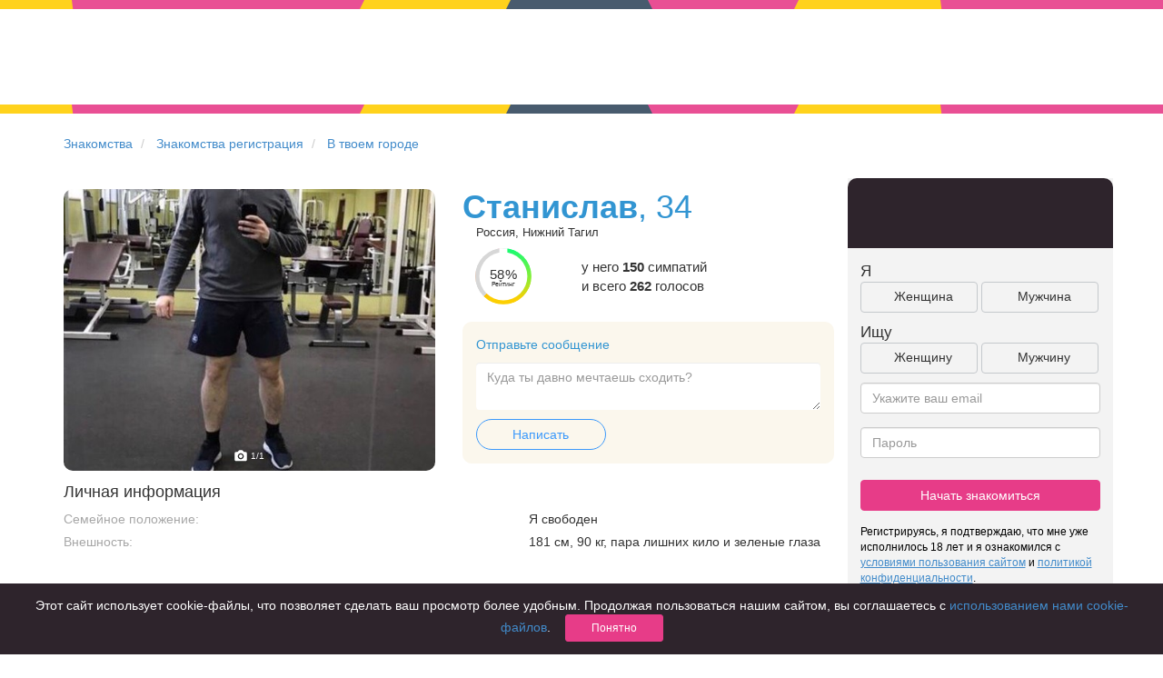

--- FILE ---
content_type: text/html; charset=UTF-8
request_url: https://chocoapp.ru/znakomstva/profile/19254459/
body_size: 6728
content:
<!DOCTYPE html>
<html xmlns="http://www.w3.org/1999/xhtml">
<head>
    <title>Станислав  34 лет в г. Нижний Тагил ищет знакомства для серьезных отношений, анкета №19254459 на сайте знакомств Chocoapp.ru</title>
    <meta charset="utf-8">
    <meta http-equiv="X-UA-Compatible" content="IE=edge">
    <meta name="viewport" content="width=device-width, initial-scale=1">
    <meta name="keywords" content="">
    <meta name="description" content="Станислав  34 г. Нижний Тагил ищет реальные знакомства бесплатно - для серьезных отношений, дружбы или флирта. Анкета № 19254459 и много других анкет с реальными фотографиями и полной анонимностью на сайте знакомств Chocoapp.ru">
    <link rel="icon" type="image/png" href="/img/favicon.png" />
    <link rel=canonical href="https://chocoapp.ru/znakomstva/profile/19254459/"/>
    <link rel="amphtml" href="https://chocoapp.ru/amp/znakomstva/profile/19254459/">

    <link rel="apple-touch-icon-precomposed" sizes="57x57" href="/img/icons/hipler/apple-touch-icon-precomposed.png" />
    <link rel="apple-touch-icon-precomposed" sizes="114x114" href="/img/icons/hipler/apple-touch-icon-precomposed.png" />
    <link rel="apple-touch-icon-precomposed" sizes="72x72" href="/img/icons/hipler/apple-touch-icon-precomposed.png" />
    <link rel="apple-touch-icon-precomposed" sizes="144x144" href="/img/icons/hipler/apple-touch-icon-precomposed.png" />
    <link rel="apple-touch-icon" sizes="192x192" href="/img/icons/hipler/apple-touch-icon-precomposed.png">
    <link rel="icon" type="image/png" sizes="192x192" href="/img/icons/hipler/apple-touch-icon-precomposed.png">
    <meta name="apple-itunes-app" content="app-id=1450826594, affiliate-data=web_site">

    <link rel="stylesheet" type="text/css" href="/assets/fd5dc4b8/css/libs/bootstrap.3.0.1.min.css" />
<link rel="stylesheet" type="text/css" href="/assets/fd5dc4b8/css/libs/bootstrap-social.css" />
<link rel="stylesheet" type="text/css" href="/assets/fd5dc4b8/css/index.css" />
<link rel="stylesheet" type="text/css" href="/assets/fd5dc4b8/css/slider.css" />
<link rel="stylesheet" type="text/css" href="/assets/fd5dc4b8/css/styles.css" />
<link rel="stylesheet" type="text/css" href="/assets/fd5dc4b8/css/mamba_styles.css" />
<link rel="stylesheet" type="text/css" href="/assets/fd5dc4b8/css/animation.css" />
<link rel="stylesheet" type="text/css" href="/assets/fd5dc4b8/css/popups.css" />
<link rel="stylesheet" type="text/css" href="/assets/fd5dc4b8/css/meet_animation.css" />
<link rel="stylesheet" type="text/css" href="/assets/fd5dc4b8/css/chocobrand.css" />
<link rel="stylesheet" type="text/css" href="/assets/fd5dc4b8/css/lp-vk-brand.css" />
<link rel="stylesheet" type="text/css" href="/assets/fd5dc4b8/css/chocovipbrand.css" />
<link rel="stylesheet" type="text/css" href="/assets/fd5dc4b8/css/seo-profile.css" />


</head>
<body class="web_chocolate choco ru_RU" ondragstart="return false;" onscroll="return false;">

<div class="headline-wrapper">
    <div class="headline headline-index"><!--
         --><div></div><div class="t1"></div><div class="t2"></div><!--
         --><div></div><div class="t1"></div><div class="t2"></div><!--
         --><div></div><div class="t0"></div><div class="t2"></div><!--
         --><div></div><div class="t1"></div><div class="t2"></div><!--
         --><div></div><div class="t1"></div><div class="t2"></div><!--
     --></div>
</div>
<div class="headimage registration " style="width:100%;height: 105px;min-height: 105px;margin-top: 0px;">
    <div class="col-md-12" style="padding-top: 15px;">
        <div class="row">
            <div class="col-md-offset-2 col-md-4">
                <a class="navbar-brand" href="/"></a>
            </div>
        </div>
    </div>
</div>
<div class="headline-wrapper">
    <div class="headline headline-index"><!--
         --><div></div><div class="t1"></div><div class="t2"></div><!--
         --><div></div><div class="t1"></div><div class="t2"></div><!--
         --><div></div><div class="t0"></div><div class="t2"></div><!--
         --><div></div><div class="t1"></div><div class="t2"></div><!--
         --><div></div><div class="t1"></div><div class="t2"></div><!--
     --></div>
</div>
<div class="container seo-profile">
    <div class="row">
        <ul class="breadcrumb">
            <li>
                <a href="/">Знакомства</a>
            </li>
            <li>
                <a href="/znakomstva/">Знакомства регистрация</a>
            </li>
            <li>
                <a href="/znakomstva/tvoi_gorod/">В твоем городе</a>
            </li>
        </ul>
    </div>

    <div class="row">
        <div class="col-xs-12 col-md-9">
            <div class="row">
                <div class="col-xs-12 col-md-6">
                    <div class="seo-photo">
                        <img class="active" src="https://pcache-05.chocoapp.ru/h2/1/19254459/0/1bec9d57ea951d26210abdef967c7daa/2/19182628_500sq.jpg" data-number="1">
                        <div class="photo-number-container">
                            <svg width="16" height="16" viewBox="0 0 16 16" fill="none" xmlns="http://www.w3.org/2000/svg">
                                <path d="M8 6C6.916 6 6 6.916 6 8C6 9.084 6.916 10 8 10C9.084 10 10 9.084 10 8C10 6.916 9.084 6 8 6Z" fill="white"/>
                                <path d="M13.3333 3.33333H11.6093L9.80468 1.52867C9.68001 1.40333 9.51068 1.33333 9.33334 1.33333H6.66668C6.48934 1.33333 6.32001 1.40333 6.19534 1.52867L4.39068 3.33333H2.66668C1.93134 3.33333 1.33334 3.93133 1.33334 4.66667V12C1.33334 12.7353 1.93134 13.3333 2.66668 13.3333H13.3333C14.0687 13.3333 14.6667 12.7353 14.6667 12V4.66667C14.6667 3.93133 14.0687 3.33333 13.3333 3.33333ZM8.00001 11.3333C6.19334 11.3333 4.66668 9.80667 4.66668 8C4.66668 6.19333 6.19334 4.66667 8.00001 4.66667C9.80668 4.66667 11.3333 6.19333 11.3333 8C11.3333 9.80667 9.80668 11.3333 8.00001 11.3333Z" fill="white"/>
                            </svg>
                            <span class="photo-number">1</span><span>/1</span>
                        </div>
                    </div>
                </div>
                <div class="col-xs-12 col-md-6">
                    <div class="row profile-owner">
                        <div class="col-xs-12">
                            <h1 style="margin: 0 0;"><strong>Станислав</strong><span>, 34</span></h1>
                        </div>
                    </div>

                    <div class="row profile-location">
                        <div class="col-xs-12">
                            <div class="geo-city-name__profile">
                                Россия, Нижний Тагил
                            </div>
                        </div>
                    </div>

                    <div class="row profile-rating">
                        <div class="col-md-4 col-xs-4 no-margin-no-padding">
                            <div class="no-margin-no-padding rating-gauge">
                                <div class="rating r5">
                                    <div class="rating r5">
                                        <div class="text twoline"><span>58%<i>Рейтинг</i></span></div>
                                    </div>
                                </div>
                            </div>
                        </div>
                        <div class="col-md-8 col-xs-8 no-margin-no-padding rating-text">
                            <div class="votes_count">
                                у него
                                <strong>150</strong> симпатий <br/> и всего <strong>262</strong> голосов
                            </div>
                        </div>
                    </div>

                    <div class="row profile-message">
                        <div class="col-xs-12">
                            <div class="message-container">
                                <div class="header">Отправьте сообщение</div>
                                <div class="message-field">
                                    <textarea class="form-control" placeholder="Куда ты давно мечтаешь сходить?"></textarea>
                                </div>
                                <div>
                                    <a href="/register" class="btn btn-send-message-meet">Написать</a>
                                </div>
                            </div>
                        </div>
                    </div>
                </div>
                <div class="clearfix"></div>
                <div class="col-xs-12 text-left main-info">
                    <div class="row">
                        <div class="col-xs-12 col-md-12">
                            <h4>Личная информация</h4>
                        </div>
                    </div>
                    <div class="row profile-field profile-field-marital">
                        <div class="col-xs-6 col-md-7 field-name">Семейное положение:</div>
                        <div class="col-xs-6 col-md-5 field-value">Я свободен</div>
                    </div>
                    <div class="row profile-field profile-field-appearance">
                        <div class="col-xs-6 col-md-7 field-name">Внешность:</div>
                        <div class="col-xs-6 col-md-5 field-value">181 см, 90 кг, пара лишних кило и зеленые глаза</div>
                    </div>
                    <div class="row profile-field profile-field-children">
                        <div class="col-xs-6 col-md-7 field-name">Дети:</div>
                        <div class="col-xs-6 col-md-5 field-value">Когда-нибудь</div>
                    </div>
                    <div class="row profile-field profile-field-smoke">
                        <div class="col-xs-6 col-md-7 field-name">Курение:</div>
                        <div class="col-xs-6 col-md-5 field-value">Не курю</div>
                    </div>
                    <div class="row profile-field profile-field-drink">
                        <div class="col-xs-6 col-md-7 field-name">Алкоголь:</div>
                        <div class="col-xs-6 col-md-5 field-value">В компании</div>
                    </div>
                    <div class="row profile-field profile-field-education">
                        <div class="col-xs-6 col-md-7 field-name">Образование:</div>
                        <div class="col-xs-6 col-md-5 field-value">Студент</div>
                    </div>
                </div>
                <div class="col-xs-12">
                    <div class="row">
                        <div class="col-xs-12" style="padding-bottom: 15px;">
                            <a href="/geo/nizhnij-tagil-znakomstva-105466/">Знакомства в г.  Нижний Тагил</a>
                        </div>
                        <a href="/znakomstva/profile/30309711/" target="_blank">
    <div class="col-xs-12 col-md-4" style="margin-bottom: 15px;">
        <div class="col-md-12 user-preview-page" style="background: transparent url('https://pcache-06.chocoapp.ru/h2/6/30309711/0/0dd0d4b966cd723d99249d18622363e6/2/24456405_500sq.jpg') 0 0 no-repeat; background-size: cover;">
            <div class="row" style="position: absolute;bottom: 0;height: 60px;background-color: white;width: 100%;overflow: hidden;border-bottom-left-radius: 10px;border-bottom-right-radius: 10px;">
                <div class="col-md-12" style="position: relative;">
                    <b style="padding-top: 10px;font-size: 16px">Anastasiya, 31</b>
                    <div style="width: 100%;overflow: hidden;height:  25px;max-height: 25px;"></div>
                    <div style="color: #c9c9c9;position: absolute;bottom: -10px;font-size: 12px;">Россия, Нижний Тагил</div>
                </div>
            </div>
        </div>
    </div>
</a>
                        <a href="/znakomstva/profile/21723454/" target="_blank">
    <div class="col-xs-12 col-md-4" style="margin-bottom: 15px;">
        <div class="col-md-12 user-preview-page" style="background: transparent url('https://pcache-06.chocoapp.ru/h2/6/21723454/0/a6c6aa7b02f7548e21f6e9bf597f383d/2/17765307_500sq.jpg') 0 0 no-repeat; background-size: cover;">
            <div class="row" style="position: absolute;bottom: 0;height: 60px;background-color: white;width: 100%;overflow: hidden;border-bottom-left-radius: 10px;border-bottom-right-radius: 10px;">
                <div class="col-md-12" style="position: relative;">
                    <b style="padding-top: 10px;font-size: 16px">Лапочка, 43</b>
                    <div style="width: 100%;overflow: hidden;height:  25px;max-height: 25px;">отвечу только решительному мужчине. С готовностью встретиться. Пустая болтовня ниочем не интересует.</div>
                    <div style="color: #c9c9c9;position: absolute;bottom: -10px;font-size: 12px;">Россия, Нижний Тагил</div>
                </div>
            </div>
        </div>
    </div>
</a>
                        <a href="/znakomstva/profile/28048068/" target="_blank">
    <div class="col-xs-12 col-md-4" style="margin-bottom: 15px;">
        <div class="col-md-12 user-preview-page" style="background: transparent url('https://pcache-05.chocoapp.ru/h2/6/28048068/0/6135ab8be6b74bfb27853bb45762e2d7/2/22457809_500sq.jpg') 0 0 no-repeat; background-size: cover;">
            <div class="row" style="position: absolute;bottom: 0;height: 60px;background-color: white;width: 100%;overflow: hidden;border-bottom-left-radius: 10px;border-bottom-right-radius: 10px;">
                <div class="col-md-12" style="position: relative;">
                    <b style="padding-top: 10px;font-size: 16px">Екатерина, 44</b>
                    <div style="width: 100%;overflow: hidden;height:  25px;max-height: 25px;">Знаю 4 языка :
русский, командирский,
ласковый,
при необходимости
матерный,
да и вообще, я
талантливая женщина. Но сё когда-нибудь заканчивается: терпение, нервы, патроны.</div>
                    <div style="color: #c9c9c9;position: absolute;bottom: -10px;font-size: 12px;">Россия, Нижний Тагил</div>
                </div>
            </div>
        </div>
    </div>
</a>
                        <a href="/znakomstva/profile/23775795/" target="_blank">
    <div class="col-xs-12 col-md-4" style="margin-bottom: 15px;">
        <div class="col-md-12 user-preview-page" style="background: transparent url('https://pcache-05.chocoapp.ru/h2/6/23775795/0/a0f063248396e9bac1c47b397bb97298/2/18057062_500sq.jpg') 0 0 no-repeat; background-size: cover;">
            <div class="row" style="position: absolute;bottom: 0;height: 60px;background-color: white;width: 100%;overflow: hidden;border-bottom-left-radius: 10px;border-bottom-right-radius: 10px;">
                <div class="col-md-12" style="position: relative;">
                    <b style="padding-top: 10px;font-size: 16px">Danya, 29</b>
                    <div style="width: 100%;overflow: hidden;height:  25px;max-height: 25px;"></div>
                    <div style="color: #c9c9c9;position: absolute;bottom: -10px;font-size: 12px;">Россия, Нижний Тагил</div>
                </div>
            </div>
        </div>
    </div>
</a>
                        <a href="/znakomstva/profile/14596175/" target="_blank">
    <div class="col-xs-12 col-md-4" style="margin-bottom: 15px;">
        <div class="col-md-12 user-preview-page" style="background: transparent url('https://pcache-06.chocoapp.ru/h2/3/14596175/0/9054f5170f4b0eabe1e229652dd552fb/2/5524483_500sq.jpg') 0 0 no-repeat; background-size: cover;">
            <div class="row" style="position: absolute;bottom: 0;height: 60px;background-color: white;width: 100%;overflow: hidden;border-bottom-left-radius: 10px;border-bottom-right-radius: 10px;">
                <div class="col-md-12" style="position: relative;">
                    <b style="padding-top: 10px;font-size: 16px">Виталий, 29</b>
                    <div style="width: 100%;overflow: hidden;height:  25px;max-height: 25px;">Познакомлюсь с девушкой от 16-28))</div>
                    <div style="color: #c9c9c9;position: absolute;bottom: -10px;font-size: 12px;">Россия, Нижний Тагил</div>
                </div>
            </div>
        </div>
    </div>
</a>
                        <a href="/znakomstva/profile/17964426/" target="_blank">
    <div class="col-xs-12 col-md-4" style="margin-bottom: 15px;">
        <div class="col-md-12 user-preview-page" style="background: transparent url('https://pcache-06.chocoapp.ru/h2/1/17964426/0/26f3a2560af76f7c3912c76520006ec0/2/9643957_500sq.jpg') 0 0 no-repeat; background-size: cover;">
            <div class="row" style="position: absolute;bottom: 0;height: 60px;background-color: white;width: 100%;overflow: hidden;border-bottom-left-radius: 10px;border-bottom-right-radius: 10px;">
                <div class="col-md-12" style="position: relative;">
                    <b style="padding-top: 10px;font-size: 16px">Иван, 30</b>
                    <div style="width: 100%;overflow: hidden;height:  25px;max-height: 25px;">Према нет, пишите в вк Иван Проценко</div>
                    <div style="color: #c9c9c9;position: absolute;bottom: -10px;font-size: 12px;">Россия, Нижний Тагил</div>
                </div>
            </div>
        </div>
    </div>
</a>
                        <a href="/znakomstva/profile/17488154/" target="_blank">
    <div class="col-xs-12 col-md-4" style="margin-bottom: 15px;">
        <div class="col-md-12 user-preview-page" style="background: transparent url('https://pcache-06.chocoapp.ru/h2/2/17488154/0/c4df0e917b943fadfc06963d6a0133c1/2/9105245_500sq.jpg') 0 0 no-repeat; background-size: cover;">
            <div class="row" style="position: absolute;bottom: 0;height: 60px;background-color: white;width: 100%;overflow: hidden;border-bottom-left-radius: 10px;border-bottom-right-radius: 10px;">
                <div class="col-md-12" style="position: relative;">
                    <b style="padding-top: 10px;font-size: 16px">влад, 30</b>
                    <div style="width: 100%;overflow: hidden;height:  25px;max-height: 25px;"></div>
                    <div style="color: #c9c9c9;position: absolute;bottom: -10px;font-size: 12px;">Россия, Нижний Тагил</div>
                </div>
            </div>
        </div>
    </div>
</a>
                        <a href="/znakomstva/profile/19421590/" target="_blank">
    <div class="col-xs-12 col-md-4" style="margin-bottom: 15px;">
        <div class="col-md-12 user-preview-page" style="background: transparent url('https://pcache-05.chocoapp.ru/h2/1/19421590/0/3c0e7ef168c1bc8f0b2cbbf321aa9f2d/2/11430441_500sq.jpg') 0 0 no-repeat; background-size: cover;">
            <div class="row" style="position: absolute;bottom: 0;height: 60px;background-color: white;width: 100%;overflow: hidden;border-bottom-left-radius: 10px;border-bottom-right-radius: 10px;">
                <div class="col-md-12" style="position: relative;">
                    <b style="padding-top: 10px;font-size: 16px">Игорь Гуськов, 30</b>
                    <div style="width: 100%;overflow: hidden;height:  25px;max-height: 25px;"></div>
                    <div style="color: #c9c9c9;position: absolute;bottom: -10px;font-size: 12px;">Россия, Нижний Тагил</div>
                </div>
            </div>
        </div>
    </div>
</a>
                        <a href="/znakomstva/profile/15562489/" target="_blank">
    <div class="col-xs-12 col-md-4" style="margin-bottom: 15px;">
        <div class="col-md-12 user-preview-page" style="background: transparent url('https://pcache-05.chocoapp.ru/h2/3/15562489/0/35246ac0a1ad595f6112ab9e77af62e8/2/6897892_500sq.jpg') 0 0 no-repeat; background-size: cover;">
            <div class="row" style="position: absolute;bottom: 0;height: 60px;background-color: white;width: 100%;overflow: hidden;border-bottom-left-radius: 10px;border-bottom-right-radius: 10px;">
                <div class="col-md-12" style="position: relative;">
                    <b style="padding-top: 10px;font-size: 16px">Андрей, 31</b>
                    <div style="width: 100%;overflow: hidden;height:  25px;max-height: 25px;">Девушки, если хотите со мной пообщаться - пишите мне в в вк, одноклассники или в Спрашивай (Андрей Арданов)</div>
                    <div style="color: #c9c9c9;position: absolute;bottom: -10px;font-size: 12px;">Россия, Нижний Тагил</div>
                </div>
            </div>
        </div>
    </div>
</a>
                    </div>
                </div>
            </div>
            <div class="row">
                <div class="col-xs-12 col-md-12" style="padding-top: 15px; color:gray;">
                    Адрес страницы: https://chocoapp.ru/znakomstva/profile/19254459/
                </div>
            </div>
        </div>
        <div class="col-xs-12 col-md-3">
                <div class="row signup-form-embed">
    <div class="col header">
    </div>
    <div class="col content">
        <form action="/register" method="post">
            <div class="row faces-labels">
                <div class="col-md-12 col-xs-12 text-left">
                    Я
                </div>
            </div>

            <div class="faces-controls row">
                <div class="col-md-12 col-xs-12 faces-control">
                    <input type="hidden" name="gender">
                    <div class="col-md-6 col-xs-6 sex-female text-center">
                        Женщина
                    </div>
                    <div class="col-md-6 col-xs-6 sex-male col-md-offset-1 text-center">
                        Мужчина
                    </div>
                </div>
            </div>
            <div class="row faces-labels">
                <div class="col-md-12 col-xs-12 text-left">
                    Ищу
                </div>
            </div>
            <div class="faces-controls row">
                <div class="col-md-12 col-xs-12 faces-control">
                    <input type="hidden" name="lookfor">
                    <div class="col-md-6 col-xs-6 sex-female text-center">
                        Женщину
                    </div>
                    <div class="col-md-6 col-xs-6 sex-male col-md-offset-1 text-center">
                        Мужчину
                    </div>
                </div>
            </div>

            <div class="form-group">
                <input type="email" class="form-control" name="email" placeholder="Укажите ваш email">
            </div>

            <div class="form-group">
                <input type="password" class="form-control" name="password" placeholder="Пароль">
            </div>

            <div class="form-group">
                <button type="submit" class="btn btn-pink btn-block">
                    Начать знакомиться
                </button>
            </div>
        </form>
        <div class="condition-paragraph">
            Регистрируясь, я подтверждаю, что мне уже исполнилось 18 лет и я ознакомился с <a href="/terms" target="_blank"><u>условиями пользования сайтом</u></a> и <a href="/privacy" target="_blank"><u>политикой конфиденциальности</u></a>.
        </div>
    </div>
</div>

        </div>
    </div>

</div>
<div class="headline-wrapper headline-big">
    <div class="headline headline-index"><!--
         --><div></div><div class="t1"></div><div class="t2"></div><!--
         --><div></div><div class="t1"></div><div class="t2"></div><!--
         --><div></div><div class="t0"></div><div class="t2"></div><!--
         --><div></div><div class="t1"></div><div class="t2"></div><!--
         --><div></div><div class="t1"></div><div class="t2"></div><!--
     --></div>
</div>
<div class="container block-features links" >
    <div class="container content footer">
        <div class="row" style="padding-top: 8px;">
            <div class="col-xs-12" style="">
            </div>
        </div>
        <div class="row">
            <div class="col-xs-12" style="">
                <b>Чаще всего ищут знакомства:</b>
            </div>
        </div>
        <div class="row" style="padding-bottom: 20px;">
            <div class="col-xs-12 col-md-3 block text-left">
                <b class="links-header">Знакомства</b><br />
                <a class="links-line" href="/geo/novosibirsk-znakomstva-107138/">Знакомства в Новосибирске</a><br />
                <a class="links-line" href="/geo/krasnodar-znakomstva-105239/">Знакомства в Краснодаре</a><br />
                <a class="links-line" href="/geo/tomsk-znakomstva-109002/">Знакомства в Томске</a><br />
                <a class="links-line" href="/geo/ekaterinburg-znakomstva-105465/">Знакомства в Екатеринбурге</a><br />
            </div>
            <div class="col-xs-12 col-md-3 block text-left">
                <b class="links-header">Знакомства в России</b><br />
                <a class="links-line" href="/geo/moskva-znakomstva-104886/">Знакомства в Москве</a><br />
                <a class="links-line" href="/geo/sankt-peterburg-znakomstva-105133/">Знакомства в Санкт-Петербурге</a><br />
                <a class="links-line" href="/geo/rostov-na-donu-znakomstva-105615/">Знакомства в Ростове-на-Дону</a><br />
            </div>
            <div class="col-xs-12 col-md-3 block text-left">
                <b class="links-header">Приложение для знакомств</b><br />
                <a class="links-line" href="/geo/krasnoyarsk-znakomstva-106733/">Знакомства в Красноярске</a><br />
                <a class="links-line" href="/geo/samara-znakomstva-108570/">Знакомства в Самаре</a><br />
                <a class="links-line" href="/znakomstva/tvoi_gorod/">Твой город? </a><br />
            </div>
            <div class="col-xs-12 col-md-3 block text-left">
                <b class="links-header">Онлайн знакомства</b><br />
                <a class="links-line" href="/geo/chelyabinsk-znakomstva-109268/">Знакомства в Челябинске</a><br />
                <a class="links-line" href="/geo/omsk-znakomstva-107191/">Знакомства в Омске</a><br />
                <a class="links-line" href="/geo/nizhnij%20novgorod-znakomstva-106991/">Знакомства в Нижнем Новгороде</a><br />
            </div>
        </div>
        <div class="row" style="padding-bottom: 20px;">
            <div class="col-xs-12 col-md-3 block">
                <b class="links-header">Для чего</b><br />
                <a class="links-line" href="/znakomstva/dlja-braka-1/">для брака и создания семьи</a><br />
                <a class="links-line" href="/znakomstva/znakomstva-dlya-seryeznykh-otnosheniy-213/">для любви и с/о</a><br />
                <a class="links-line" href="/znakomstva/znakomstva-dlja-druzhby-222/">для дружбы</a><br />
                <a class="links-line" href="/znakomstva-dlya-vzroslyh/">для взрослых</a><br />
            </div>
            <div class="col-xs-12 col-md-3 block">
                <b class="links-header">В возрасте</b><br />
                <a class="links-line" href="/znakomstva/znakomstva-komu-za-40-219/">за 40 лет</a><br />
                <a class="links-line" href="/znakomstva/znakomstva-komu-za-60-227/">за 60 лет</a><br />
                <a class="links-line" href="/znakomstva/znakomstva-dlya-pozhilyh-215/">для пожилых</a><br />
            </div>
            <div class="col-xs-12 col-md-3 block">
                <b class="links-header">С кем</b><br />
                <a class="links-line" href="/znakomstva/znakomstva_s_devushkami-9/">с девушками</a><br />
                <a class="links-line" href="/znakomstva/znakomstva_s_parnyami-10/">с парнями</a><br />
                <a class="links-line" href="/znakomstva/foto_znakomstva-8/">с фото</a><br />
            </div>
            <div class="col-xs-12 col-md-3 block">
                <b class="links-header">В стране</b><br />
                <a class="links-line" href="/znakomstva/sait-znakomstv-russia-214/">Россия</a><br />
            </div>
        </div>
    </div>
</div>
<div class="container footer-container">
    <div class="container content footer footer-link links">
        <div class="row no-margin-no-padding">
            <div class="col-xs-2 logo hidden-xs">

            </div>
            <div class="link-block">
                <a href="/articles/">Советы</a> <br />
                <a href="/znakomstva-dlya-vzroslyh/">Знакомства для взрослых</a> <br />
                <a href="/znakomstva/online-znakomstva-7/">Онлайн знакомства</a> <br />
                <a href="/geo/moskva-znakomstva-104886/">Знакомства в Москве</a> <br />

            </div>
            <div class="link-block">

            </div>
            <div class="link-block">
                <a href="/privacy" rel="nofollow" target="_blank">КОНФИДЕНЦИАЛЬНОСТЬ</a><br />
                <a href="/terms" rel="nofollow" target="_blank">Правила</a><br />
                <a href="/pay" target="_blank" rel="nofollow">Как оплатить</a><br />
                <a href="http://support.hipler.me/?sso_token=" target="_blank" rel="nofollow">Техническая поддержка</a>
            </div>
            <div class="link-block">
                <img src="/img/mc_ms_vs_accpt_h_038_gif.png">
            </div>
        </div>
    </div>
</div>

<div class="cookie-terms">
    <div class="wrapper">
        <div class="content">
            Этот сайт использует cookie-файлы, что позволяет сделать ваш просмотр более удобным.
            Продолжая пользоваться нашим сайтом, вы соглашаетесь с
            <a href="/privacy" target="_blank">использованием нами cookie-файлов</a>.
            <button class="btn btn-sm btn-pink">Понятно</button>
        </div>
    </div>
</div>


<script type="text/javascript" src="/assets/fd5dc4b8/js/libs/jquery.min.js"></script>
<script type="text/javascript" src="/assets/fd5dc4b8/js/libs/bootstrap.3.0.1.min.js"></script>
<script type="text/javascript" src="/assets/fd5dc4b8/js/libs/jquery.jcarousel.0.3.1.min.js"></script>
<script type="text/javascript" src="https://vk.com/js/api/openapi.js"></script>
<script type="text/javascript" src="/assets/fd5dc4b8/js/index.js"></script>
<script type="text/javascript" src="/assets/fd5dc4b8/js/bootstrap-plugins/bootstrap-typeahead.min.js"></script>
<script type="text/javascript" src="/assets/fd5dc4b8/js/mini-signup-form.js"></script>
<script type="text/javascript" src="/assets/fd5dc4b8/js/profile.js"></script>
<script type="text/javascript" src="/assets/fd5dc4b8/js/cookie-terms.js"></script>


<script>
    (function(i,s,o,g,r,a,m){i['GoogleAnalyticsObject']=r;i[r]=i[r]||function(){ (i[r].q=i[r].q||[]).push(arguments)},i[r].l=1*new Date();a=s.createElement(o), m=s.getElementsByTagName(o)[0];a.async=1;a.src=g;m.parentNode.insertBefore(a,m) })(window,document,'script','//www.google-analytics.com/analytics.js','ga');
    ga('create', 'UA-51349727-1'); // Замените на идентификатор своего ресурса. ID.
    ga('send', 'pageview');
</script>

<!-- Yandex.Metrika counter -->
<script type="text/javascript">
    (function (d, w, c) {
        (w[c] = w[c] || []).push(function() {
            try {
                w.yaCounter25338116 = new Ya.Metrika({
                    id:25338116,
                    clickmap:true,
                    trackLinks:true,
                    accurateTrackBounce:true,
                    webvisor:true,
                    trackHash:true
                });
            } catch(e) { }
        });

        var n = d.getElementsByTagName("script")[0],
            s = d.createElement("script"),
            f = function () { n.parentNode.insertBefore(s, n); };
        s.type = "text/javascript";
        s.async = true;
        s.src = "https://mc.yandex.ru/metrika/watch.js";

        if (w.opera == "[object Opera]") {
            d.addEventListener("DOMContentLoaded", f, false);
        } else { f(); }
    })(document, window, "yandex_metrika_callbacks");
</script>
<noscript><div><img src="https://mc.yandex.ru/watch/25338116" style="position:absolute; left:-9999px;" alt="" /></div></noscript>
<!-- /Yandex.Metrika counter -->
</body>
</html>